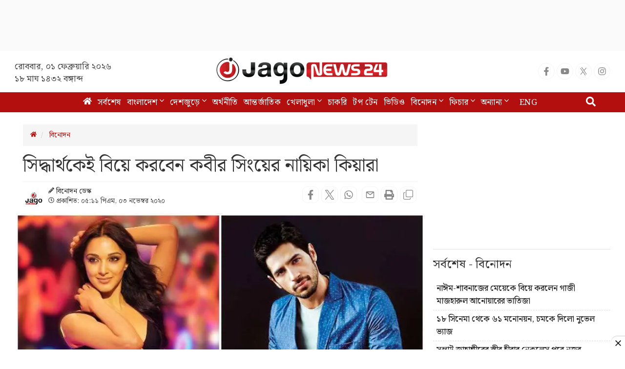

--- FILE ---
content_type: text/html; charset=UTF-8
request_url: https://www.jagonews24.com/entertainment/bollywood/621202
body_size: 21392
content:
<!DOCTYPE html>
<html lang="bn">
<head>
    <meta charset="utf-8">
    <meta http-equiv="X-UA-Compatible" content="IE=edge">
    <meta name="viewport" content="width=device-width, initial-scale=1">
    <title>সিদ্ধার্থকেই বিয়ে করবেন কবীর সিংয়ের নায়িকা কিয়ারা</title>
    <meta name="keywords" content="Online Bangla News,Latest BD News,all bangla newspaper, bangla news, bangla news online, bangla newspaper, bangladesh news, bangladesh newspapers, bangladeshi newspaper, bd news, breaking news, current news, daily news, daily newspaper, jago, jagonews, jagonews24, latest news, online bangla news, online news bangla, online news paper, online paper, today&#039;s news,বিডি নিউজ, টপ টেন, টপ নিউজ, জাগো নিউজ, জোকস, নিউজ, প্রবাস, মতামত, ইসলাম, শিক্ষা, ক্যাম্পাস, চাকরি, চাকরির খবর, প্রযুক্তি, সোশ্যাল মিডিয়া, স্বাস্থ্য, খেলাধুলা, সিনেমা, ভ্রমণ, বুলেটিন, ভিডিও, আবহাওয়া">
    <meta property="fb:app_id" content="1186153274812460" />
    <meta property="fb:pages" content="530522153725208,362643770839794" />
    <meta property="og:locale" content="bn_BD" />
    <meta name="theme-color" content="#9a1515">
    <meta name="author" content="jagonews24.com">
    <meta name='dailymotion-domain-verification' content='dmtrwglqjbglg52ov' />
    <meta name="msvalidate.01" content="068BA22930456F3A513760FC95FDC4FF" />
    <meta name="yandex-verification" content="89f501bf297bd0d9" />
    <meta property="og:updated_time" content="1769901433" />
    
    <link rel="stylesheet" type="text/css" href="https://cdn.jagonews24.com/common/plugins/bootstrap-3.3.7/css/bootstrap.min.css">
    
    	<style>
		.featured-image {
			position: relative;
			overflow: hidden;
		}

		.featured-image .img-hover {
			position: absolute;
			bottom: -100%;
			right: 0;
			transition: all 0.3s;
		}

		.featured-image:hover .img-hover {
			bottom: 0;
		}

		.featured-image .img-hover img {
			width: 140px;
			background: #ffffff66;
			padding: 10px
		}

		.featured-inImage-ad-unit {
			background: #eeeeee85;
			position: absolute;
			left: 0;
			right:0;
			text-align: center;
			bottom: 0;
			width: 100%;
			height: 100px;
			padding-top: 5px;
		}

		.visible-print-view {
			display: none
		}
		.close-icon{
			position: absolute;
			border: 1px solid #ddd;
			height: 28px;
			width: 30px;
			text-align: center;
			line-height: 30pxpx;
			top: -10px;
			right: -1px;
			font-weight: 700;
			border-radius: 100%;
			background: #fff;
			display: block;
			cursor: pointer;
		}
		.details-inner-rm-container {
			margin: 0px 118px 25px 118px;
		}
		h3.rm-cta {
			margin-bottom: 5px;font-size: 22px;
		}
		.content-details .details-inner-readmore {
			border: 1px solid #f3f3f3!important;
			padding: 5px;
			border-top: 5px solid #eee !important;
		}

		.related.related-content {
			height: auto!important;
			padding: 0 7px 0px!important;
		}
		.related.related-content a, .single-block .details h3 a{
			font-size: 22px!important;
			line-height: 29px;
			/* color: #3189ff!important; */
			color: #333!important;
			padding-left:2px;
		}
		.single-block .related.related-content a{
			color: #333!important;
		}
		.single-block .related.related-content a:hover{
			color: #3189ff!important;
		}
		.adv-img {
			background: transparent!important;
			position: relative;
			margin: 0!important;
		}
		.related.related-content a{
			color: #3189ff!important;
		}
		.related.related-content a:hover {
			color: #3189ff;
			/* text-decoration:underline; */
		}
		.details-inner-readmore img{
			display: block;
			max-width: 100%;
			height:auto;
		}

		@media print {
			.main-content {
				width: 100%;
			}
			
			body, html{
				background: #fff !important;
			}
			
			.col-sm-9 {
				width: 100vw;
			}
			
			.content-details {
				width: 100vw;
			}
			
			.content-details,
			.content-details p {
				font-size: 24px !important;
				margin-bottom: 0;
				display: inline-block;
				overflow-wrap: break-word;
				word-wrap: break-word;
				word-break: normal;
				line-break: strict;
				hyphens: none;
				-webkit-hyphens: none;
				-moz-hyphens: none;
			}

			iframe,
			.ilink,
			footer,
			.content-details img,
			hr,
			.ilink a {
				display: none;
			}

			a[href]:after {
				content: none !important;
				text-decoration:none;
			}
			a{
				text-decoration:none!important;
			}

			.ilink,
			blockquote {
				border: none;
			}
			
			.visible-print-view {
				display: inline-block !important;
			}

			.footer .small {
				font-size: 10px;
			}
		}
	</style>
	<style>
		.most-viewd-popular {
		}

		.most-viewd-popular .media-list {
			height: auto;
			max-height: inherit !important;
		}

		.most-viewd-popular .row {
			margin: 0;
		}

		.most-viewd-popular .col-sm-6 {

		}

		.most-viewd-popular .col-sm-6.br-1 {
			border-right: 0.0625rem solid #dcdcdc;

		}

		.most-viewd-popular h4 {
			font-weight: 700;
		}

		.single-block .details .media:first-child {
			padding-top: 0 !important;
			border-top: none !important;
		}

		h4.this-title {
			font-weight: bold;
			padding: 1.5rem 2rem 1.2rem;
			border-bottom: 3px double #9a1515;
			margin: 0;
			background: #fff;
		}

		.most-viewd-popular ul {
		}

		.most-viewd-popular ul li {

		}

		.most-viewd-popular ul li a {

		}

		.most-viewd-popular ul li span {

		}

		.with-icon .media-heading a {
			position: relative;
			padding-left: 20px;
		}

		.with-icon i {
			padding-top: 3px !important;
			position: absolute;
			left: 0;
		}
	</style>
	<style>
		.details-thumb {
			background: #fff;
			margin-bottom: 20px;
		}

		.details-thumb .thumb-first {
		}

		.details-thumb .thumb-first img {
		}

		.details-thumb .thumb-first h4 {
			font-size: 18px;
			margin-top: 5px;
			padding: 5px 15px;
			line-height: 1.25;
		}

		.details-thumb .thumb-first a {
			color: #000;
		}

		.details-thumb .thumb-first:hover a {
			color: #439ec9;
		}

		.details-thumb .sub-thumb {
			background: #fff;
			padding: 0 15px;
		}

		.details-thumb .sub-thumb .small-thumb {
		}

		.details-thumb .sub-thumb .small-thumb img {
		}

		.details-thumb .sub-thumb .small-thumb h4 {
			font-size: 16px;
			margin-top: 10px;
		}

		.details-thumb .sub-thumb .small-thumb a {
			color: #000;
		}

		.details-thumb .sub-thumb .small-thumb:hover a {
			color: #439ec9;
		}

		.FlexRow {
			display: flex;
			flex-wrap: wrap;
			-webkit-flex-wrap: wrap;
		}

		.McatTitle {
			position: relative;
			overflow: hidden;
			padding: 3px 0 5px 15px;
			margin: 0;
			font-size: 1.35em;
		}

		.McatTitle::before {
			position: absolute;
			content: '';
			width: 100%;
			height: 12px;
			background: #000;
			z-index: -1;
			left: 0;
			top: 7px;
		}

		.McatTitle::after {
			position: absolute;
			content: '';
			width: 100%;
			height: 5px;
			background: #000;
			z-index: -1;
			top: 21px;
			left: 0;
		}

		.McatTitle span {
			background: #fff;
			color: #000;
			padding: 0 10px;
			display: inline-block;
		}

		.McatTitle span.eee {
			background: #eee;
		}
	</style>
    
    <style>
        .stat-box{
            background: #f8f8f8;
            border-bottom: 2px solid #0281b0;
            border-top: 2px solid #0281b0;
            color: #000;
        }
        .stat-box a.source {
            color: #000;
            font-size: 14px;
            display: inline-block;
            margin-top: 10px;
        }
        .stat-box h4{
            padding: 0 0 15px;
            text-align: center;
            border-bottom: 3px double;
            margin-bottom: 0;
            font-size: 24px;
            font-weight: bold;
        }
        .table-responsive{
            display:block;
            overflow:auto;
            /* max-height:248px; */
            border: 1px solid #eee;
        }
        .table>thead:first-child>tr:first-child>th {
            position: sticky;
            top: 0;
            background: #e7e7e7;
        }
    </style>

	
	    
    <link rel="stylesheet" type="text/css" href="https://cdn.jagonews24.com/common/css/style.css?01-02-2026-05-17-13">
    
    
    
    <style>
        /* styles for new icons */
        .social-media li a .x:hover {
            color: #fff;
            background: #222;
        }
        .social-media li a .social{
            width: 34px;
            height: 34px;
            padding: 7px;
            border: 1px solid #f5f5f5;
            font-size: 18px;
            border-radius: 100%;
            text-align: center;
            line-height: 34px;
            color: #888;
        }
        .social-media li a .facebook:hover{
            color: #fff;
            background: #1877f2;
        }
        .social-media li a .youtube:hover{
            color: #fff;
            background: red;
        }
        .social-media li a .twitter:hover{
            color: #fff;
            background: #00aced;
        }
        .social-media li a .instagram:hover{
            color: #fff;
            background: #eb416f!important;
        }

        #menu .navbar-nav li.active a .home{
            height: 16px;
        }

        #menu .navbar-nav .dropdown.open .dropdown-toggle .nav-angle {
            transform: rotate(
                180deg);
        }
        #menu .dropdown-toggle .nav-angle {
            -webkit-transition: all .3s ease-in-out;
            -moz-transition: all .3s ease-in-out;
            -o-transition: all .3s ease-in-out;
            transition: all .3s ease-in-out;
        }
        svg.nav-angle {
            height: 18px;
            margin-top: 0px;
            display: inline-block;
        }
        .sb-icon-search {
            color: #fefefe;
            background: #b30f0f;
            z-index: 90;
            font-size: 30px;
            font-family: icomoon;
            speak: none;
            font-style: normal;
            font-variant: normal;
            text-transform: none;
            -webkit-font-smoothing: antialiased;
        }
        .menu-icom{
            height: 15px;
        }
        .submit-icon{
            height: 20px;
        }
        svg.footer-icon {
            height: 10px;
        }
        svg.backtotop {
            height: 24px;
        }
        svg.home-details {
            height: 12px;
        }
        svg.details-pencil {
            height: 12px;
        }
        svg.details-clock {
            height: 12px;
        }

        .social-media li .details{
            width: 34px;
            height: 34px;
            border: 1px solid #f5f5f5;
            border-radius: 10px;
            text-align: center;
            line-height: 34px;
            color: #888;
            padding: 6px;
        }
        .social-media li .detals-facebook:hover {
            color: #fff;
            background: #1877f2;
        }
        .social-media li .detals-twitter:hover {
            color: #fff;
            background: #00aced;
        }
        .social-media li .detals-whatsapp:hover {
            background: #25d366;
            color: #fff;
        }
        .social-media li .detals-print:hover {
            color: #fff;
            background: #969696;
        }
        .social-media li .details:hover {
            background: #888 !important;
            color: #fff;
        }

        svg.details-tags-icon {
            height: 12px;
        }
        /*tag page */
        svg.tagpage-tags-icon {
            height: 30px;
            color: #b30f0f;
        }
        svg.timeline-calender {
            height: 22px;
        }
        svg.quote-left{
            height: 13px;
            color: #cecece;
        }
        svg.quote-right {
            height: 13px;
            color: #cecece;
        }
        svg.video-long-arrow {
            height: 12px;
        }
        svg.all-angle-right {
            height: 17px;
        }

        svg.readmore-angle-right {
            height: 15px;
        }
        .only-dhormo{
            position: relative;
            transition: all .3s ease-in-out;
        }
        .only-dhormo::after {
            transform: rotate(45deg);
            position: absolute;
            content: "";
            right: 30px;
            height: 10px;
            width: 10px;
            transition: all .3s ease-in-out;
            border-right: 2px solid #b30f0f;
            border-bottom: 2px solid #b30f0f;
        }
        .only-dhormo:hover.only-dhormo::after{
            transform: rotate(-135deg);
            transition: all .3s ease-in-out;
        }
        .only-dhormo{
            display: block;
        }
        .only-dhormo:hover .only-dhormo-list{
            display: block;
            transition: all .3s ease-in-out;
        } 
        .only-dhormo-list {
            background: #fff;
            position: absolute;
            display: none;
            width: 250px;
            transition: all .3s ease-in-out;
        }
        .only-dhormo-list li a {
            padding: 3px;
            display: block;
        }
        .audio-sunun {
            position: absolute;
            left: 10px;
            padding: 15px;
            text-align: center;
            background: #b30f0f;
            height: 120px;
        }
        .audio-sunun p {
            text-align: center;
            font-size: 29px;
            color: #fff;
            margin-top: 22px;
        }
    </style>

    <link rel="dns-prefetch" href="//www.google.com/"><link rel="dns-prefetch" href="//www.googletagservices.com/"><link rel="dns-prefetch" href="//securepubads.g.doubleclick.net/"><link rel="dns-prefetch" href="//tpc.googlesyndication.com/"><link rel="dns-prefetch" href="//pagead2.googlesyndication.com"><link rel="dns-prefetch" href="//googleads.g.doubleclick.net/"><link rel="dns-prefetch" href="//www.googletagmanager.com/"><link rel="dns-prefetch" href="//www.google-analytics.com/"><link rel="dns-prefetch" href="//s7.addthis.com"><link rel="dns-prefetch" href="//m.addthis.com"><link rel="dns-prefetch" href="//maxcdn.bootstrapcdn.com"><link rel="dns-prefetch" href="//connect.facebook.net"><link rel="dns-prefetch" href="//cdn.ampproject.org"><link rel="dns-prefetch" href="//adservice.google.com.bd"><link rel="dns-prefetch" href="//adservice.google.com"><link rel="dns-prefetch" href="//www.jagonews24.com"><link rel="dns-prefetch" href="//certify.alexametrics.com"><link rel="dns-prefetch" href="//cdn.jagonews24.com"><link rel="dns-prefetch" href="//i.ytimg.com">

    
    <link rel="preconnect" href="//cdn.jagonews24.com">
    <link rel="preconnect" href="//i.ytimg.com">
    <link rel="preconnect" href="//rtbpassback.andbeyond.media">
    <link rel="preconnect" href="//tpc.googlesyndication.com">
    <link rel="preconnect" href="//pagead2.googlesyndication.com">
    <link rel="preconnect" href="//www.googletagservices.com">
    <link rel="preconnect" href="//securepubads.g.doubleclick.net">
    <link rel="preconnect" href="//cdn.ampproject.org">
    <link rel="preconnect" href="//www.googletagmanager.com">

    <link rel="shortcut icon" type="image/x-icon" href="https://cdn.jagonews24.com/media/common/jagonews24.ico" />
    <link rel="apple-touch-icon" href="https://cdn.jagonews24.com/media/common/icon/apps-Icon-256x256.png">

    	<meta property="og:type" content="article"/>
	<meta property="og:url"
	      content="https://www.jagonews24.com/entertainment/bollywood/621202"/>
	<meta property="og:title" content="সিদ্ধার্থকেই বিয়ে করবেন কবীর সিংয়ের নায়িকা কিয়ারা"/>

	
	<meta property="og:image" content="https://cdn.jagonews24.com/media/imgAllNew/BG/2019November/kiara-20201103171152.jpg"/>
	<meta property="og:image:secure_url" content="https://cdn.jagonews24.com/media/imgAllNew/BG/2019November/kiara-20201103171152.jpg" />
	<meta property="og:image:type" content="image/jpeg" />
	<meta property="og:image:width" content="750" />
	<meta property="og:image:height" content="390" />
	<meta property="og:image:alt" content="সিদ্ধার্থকেই বিয়ে করবেন কবীর সিংয়ের নায়িকা কিয়ারা" />

	<meta property="og:site_name" content="jagonews24.com"/>
	<meta property="og:description" content="বলিউডের নতুন সেনসেশন কিয়ারা আদভানি। কবীর সিংসহ বেশ কিছু সিনেমা দিয়ে নিজেকে আলোচনায় এনেছেন তিনি। তার সাবলীল অভিনয় জয় করে..."/>
	<meta property="article:author" content="https://www.jagonews24.com"/>
	<meta name="twitter:card" content="summary_large_image">
	<meta name="twitter:site" content="@jagonews24">
	<meta name="twitter:title" content="সিদ্ধার্থকেই বিয়ে করবেন কবীর সিংয়ের নায়িকা কিয়ারা">
	<meta name="twitter:description" content="বলিউডের নতুন সেনসেশন কিয়ারা আদভানি। কবীর সিংসহ বেশ কিছু সিনেমা দিয়ে নিজেকে আলোচনায় এনেছেন তিনি। তার সাবলীল অভিনয় জয় করে...">

	<meta name="twitter:image" content="https://cdn.jagonews24.com/media/imgAllNew/BG/2019November/kiara-20201103171152.jpg">
	<meta name="description" content="বলিউডের নতুন সেনসেশন কিয়ারা আদভানি। কবীর সিংসহ বেশ কিছু সিনেমা দিয়ে নিজেকে আলোচনায় এনেছেন তিনি। তার সাবলীল অভিনয় জয় করে..."/>
		<meta name="robots" content="follow, index, max-snippet:-1, max-video-preview:-1, max-image-preview:large"/>
	<meta name="robots" content="index,follow"/>
    <meta name="googlebot-news" content="index, follow">
		<link rel="canonical" href="https://www.jagonews24.com/entertainment/bollywood/621202">
	<link rel="amphtml" href="https://www.jagonews24.com/amp/621202"/>
	<link rel="alternate" href="https://www.jagonews24.com/m/entertainment/bollywood/621202">
	
	<script type="application/json">
		{
			"@context": "https://schema.org",
			"@type": "NewsArticle",
			"url" : "https://www.jagonews24.com/entertainment/bollywood/621202",
			"articleBody" : "বলিউডের নতুন সেনসেশন কিয়ারা আদভানি। কবীর সিংসহ বেশ কিছু সিনেমা দিয়ে নিজেকে আলোচনায় এনেছেন তিনি। তার সাবলীল অভিনয় জয় করে নিয়েছে দর্শকের মন। মুক্তির অপেক্ষায় আছে অক্ষয় কুমারের বিপরীতে &amp;lsquo;লক্ষী&amp;rsquo; সিনেমা। তবে এসব ছাপিয়ে কিয়ারা আলোচনায় বিয়ে নিয়ে।
অভিনেতা সিদ্ধার্থ মালহোত্রার সঙ্গে প্রেম করছেন, লুকিয়ে ডেট করছেন কিয়ারা এ গুঞ্জন বেশ পুরনো। সম্প্রতি সেই গুঞ্জনে নতুন করে ঘি পড়েছে বিয়ের খবরে।
আরমান জৈনের বিয়ের আসর থেকে এই বিয়ের খবর ছড়িয়েছে। কারিনা কাপুরের পিসতুতো ভাইয়ের বিয়েতে কিয়ারা এবং সিদ্ধার্থকে একসঙ্গে একান্ত মুহূর্ত কাটাতে দেখা যায়। সেই থেকে গুঞ্জনের মাত্রা বেড়ে গেছে। ধারণা করা হচ্ছে সিদ্ধার্থের গলাতেই বিয়ের মালা দেবেন কিয়ারা আদভানি। যদিও নিজেরা এ বিষয়ে মুখ খোলেননি।
সম্প্রতি অক্ষয় কুমারের সঙ্গে &amp;lsquo;লক্ষ্মী&amp;rsquo; ছবির প্রমোশনে একটি অনুষ্ঠানে হাজির হন কিয়ারা। সেখানে তিনি বলেন, বিয়ের পরই একমাত্র ব্যক্তিগত জীবন নিয়ে মুখ খুলবেন, তার আগে নয়। যা শুনে অক্ষয় কুমার বলেন, &amp;lsquo;সিদ্ধান্তওয়ালি লড়কি&amp;rsquo;। কিয়ারা সম্পর্কে অক্ষয়ের তকমা শুনে হেসে ফেলেন প্রত্যেকে। সবার ধারণা এই বক্তব্যে সিদ্ধার্থের দিকেই ইঙ্গিত দিয়েছেন অক্ষয়।
প্রসঙ্গত, &amp;lsquo;স্টুডেন্ট অফ দ্যা ইয়ার&amp;rsquo; সিনেমা দিয়ে বলিউডে পা রাখার পর আলিয়া ভাটের সঙ্গে সম্পর্কে জড়ান সিদ্ধার্থ মালহোত্রা। যদিও সবে এখন অতীত। আলিয়ার সঙ্গে বিচ্ছেদের পর এবার কিয়ারার সঙ্গে সিদ্ধার্থের সম্পর্ক চলছে।
এলএ/এমকেএইচ",
			"articleSection" : "বিনোদন",
			"keywords" : "বলিউড",
			"mainEntityOfPage":{
				"@type":"WebPage",
				"name" : "সিদ্ধার্থকেই বিয়ে করবেন কবীর সিংয়ের নায়িকা কিয়ারা",
				"@id":"https://www.jagonews24.com/entertainment/bollywood/621202"
			},
			"headline": "সিদ্ধার্থকেই বিয়ে করবেন কবীর সিংয়ের নায়িকা কিয়ারা",
			"image": {
				"@type": "ImageObject",
				"url": "https://cdn.jagonews24.com/media/imgAllNew/BG/2019November/kiara-20201103171152.jpg",
				"height": 390,
				"width": 750
			},
			"datePublished": "05:11 PM, 03 November 2020, Tuesday",
			"dateModified": "06:00 AM, 01 January 1970, Thursday",
			"author": {
				"@type": "Person",
				"name": "বিনোদন ডেস্ক"
			},
			"publisher": {
				"@type": "Organization",
				"name": "jagonews24.com",
				"logo": {
					"@type": "ImageObject",
					"url": "https://cdn.jagonews24.com/media/common/Jago-News-logo.jpg",
					"width": 350,
					"height": 60
				}
			},
			"description": "বলিউডের নতুন সেনসেশন কিয়ারা আদভানি। কবীর সিংসহ বেশ কিছু সিনেমা দিয়ে নিজেকে আলোচনায় এনেছেন তিনি। তার সাবলীল অভিনয় জয় করে..."
		}
	</script>

	<script type="application/ld+json">
		{
			"@context": "https://schema.org",
			"@type": "Organization",
			"url": "https://www.jagonews24.com",
			"logo": "https://cdn.jagonews24.com/media/common/Jago-News-logo.jpg",
			"contactPoint" : [
				{
					"@type" : "ContactPoint",
					"telephone" : "+88029842689",
					"email" : "info@jagonews24.com",
					"contactType" : "customer service"
				}
			],
			"sameAs" : [
				"https://www.facebook.com/jagonews24",
				"https://twitter.com/jagonews24",
				"https://www.youtube.com/jagonews24",
				"https://play.google.com/store/apps/details?id=com.jagonews24.android",
				"https://www.microsoft.com/en-us/store/apps/jagonews24com/9nblggh6czq6",
				"https://itunes.apple.com/us/app/jagonews24.com/id1047514259?ls=1&mt=8",
				"https://www.jagonews24.com/rss/rss.xml"
			]
		}
	</script>
	<script type="application/ld+json">
		{
			"@context": "https://schema.org",
			"@type": "ImageObject",
			"url": "https://cdn.jagonews24.com/media/imgAllNew/BG/2019November/kiara-20201103171152.jpg",
			"height": 390,
			"width": 750
		}
	</script>
	<script type="application/ld+json">
		{
			"@context":"http://schema.org",
			"@type":"BreadcrumbList",
			"itemListElement":[
				{
					"@type":"ListItem",
					"position":1,
					"item":{
						"@id":"https://www.jagonews24.com/",
						"name":"Home"
					}
				},
				{
					"@type":"ListItem",
					"position":2,
					"item":{
						"@id":"https://www.jagonews24.com/entertainment",
						"name":"বিনোদন"
					}
				},
				{
					"@type":"ListItem",
					"position":3,
					"item":{
						"name" : "সিদ্ধার্থকেই বিয়ে করবেন কবীর সিংয়ের নায়িকা কিয়ারা",
						"@id":"https://www.jagonews24.com/entertainment/bollywood/621202"
					}
				}
			]
		}
	</script>
    <script src="https://cdn.jagonews24.com/common/js/lazyload.js"></script>
    <!-- Google Tag Manager -->
    <script>(function(w,d,s,l,i){w[l]=w[l]||[];w[l].push({'gtm.start':
            new Date().getTime(),event:'gtm.js'});var f=d.getElementsByTagName(s)[0],
            j=d.createElement(s),dl=l!='dataLayer'?'&l='+l:'';j.async=true;j.src=
            'https://www.googletagmanager.com/gtm.js?id='+i+dl;f.parentNode.insertBefore(j,f);
        })(window,document,'script','dataLayer','GTM-PJ4VJP');
    </script>
    <!-- End Google Tag Manager -->
</head>
<body>
    

    <!-- Google Tag Manager (noscript) -->
    <noscript>
        <iframe src="https://www.googletagmanager.com/ns.html?id=GTM-PJ4VJP" height="0" width="0" style="display:none;visibility:hidden"></iframe>
    </noscript>
    <!-- End Google Tag Manager (noscript) -->

    <!-- Load Facebook SDK for JavaScript -->
    

    
    
    <div class="text-center" style="height:104px;padding:7px 0;background:#fafafa">
	<div id='div-gpt-ad-1574066712746-0'></div>
</div>
<header>
	<div class="visible-print-block text-center">
		<img alt="Logo" src="https://cdn.jagonews24.com/media/common/new-logo.png" style="width: 260px;"/>
	</div>
	<nav class="navbar navbar-default no-margin navbar-static-top top hidden-xs" role="navigation" style="z-index:100" id="top">
		<div class="container">
			<div class="row">
				<div class="col-sm-4 text-center hidden-print">
					
					<small class="date">
												রোববার, ০১ ফেব্রুয়ারি ২০২৬  <span class="block-dis">১৮ মাঘ ১৪৩২ বঙ্গাব্দ</span>
					</small>
				</div>
				<div class="col-sm-4">
					
					<a class="navbar-brand" href="https://www.jagonews24.com"><img alt="Logo" src="https://cdn.jagonews24.com/media/common/new-logo.png" width="350" height="97"/></a>
				</div>
				
				<div class="col-sm-4 text-right marginTop20 hidden-print">
					
					
					
                    <!-- /21655469720/JagoNews_Desktop_Common_Header_Top_Right -->
                    
						<ul class="social-media">
							<li>
								<a href="https://www.facebook.com/jagonews24" target="_blank" title="Facebook" rel="nofollow">
									<svg class="social facebook" aria-hidden="true" focusable="false" data-prefix="fab" data-icon="facebook-f" role="img" xmlns="http://www.w3.org/2000/svg" viewBox="0 0 320 512"><path fill="currentColor" d="M279.14 288l14.22-92.66h-88.91v-60.13c0-25.35 12.42-50.06 52.24-50.06h40.42V6.26S260.43 0 225.36 0c-73.22 0-121.08 44.38-121.08 124.72v70.62H22.89V288h81.39v224h100.17V288z"></path></svg>
								</a>
							</li>
							<li>
								<a href="https://www.youtube.com/channel/UCWJkfdG6J2HUxOHrORuHZ2g?sub_confirmation=1" target="_blank" title="Youtube" rel="nofollow">
									<svg class="social youtube" aria-hidden="true" focusable="false" data-prefix="fab" data-icon="youtube" role="img" xmlns="http://www.w3.org/2000/svg" viewBox="0 0 576 512"><path fill="currentColor" d="M549.655 124.083c-6.281-23.65-24.787-42.276-48.284-48.597C458.781 64 288 64 288 64S117.22 64 74.629 75.486c-23.497 6.322-42.003 24.947-48.284 48.597-11.412 42.867-11.412 132.305-11.412 132.305s0 89.438 11.412 132.305c6.281 23.65 24.787 41.5 48.284 47.821C117.22 448 288 448 288 448s170.78 0 213.371-11.486c23.497-6.321 42.003-24.171 48.284-47.821 11.412-42.867 11.412-132.305 11.412-132.305s0-89.438-11.412-132.305zm-317.51 213.508V175.185l142.739 81.205-142.739 81.201z"></path></svg>
								</a>
							</li>
							<li>
								<a href="https://x.com/jagonews24" target="_blank" title="X (Twitter)" rel="nofollow">
									<svg xmlns="http://www.w3.org/2000/svg" class="social x" viewBox="0 0 1200 1227" width="20" height="20" role="img" aria-label="X (Twitter)"><title>X (Twitter)</title><path fill="currentColor" d="M714.163 519.284L1160.89 0H1055.03L667.137 450.887L360.59 0H0L468.096 681.821L0 1226.37H105.864L515.566 749.515L839.41 1226.37H1200L714.137 519.284H714.163ZM570.827 687.828L521.211 616.889L144.461 79.6947H309.867L602.305 496.855L651.921 567.794L1055.11 1146.67H889.706L570.827 687.828Z"></path></svg>
								</a>
							</li>
							
							
							<li>
								<a href="https://www.instagram.com/jagonews_24/" target="_blank" title="Instagram" rel="nofollow">
									<svg class="social instagram" aria-hidden="true" focusable="false" data-prefix="fab" data-icon="instagram" role="img" xmlns="http://www.w3.org/2000/svg" viewBox="0 0 448 512"><path fill="currentColor" d="M224.1 141c-63.6 0-114.9 51.3-114.9 114.9s51.3 114.9 114.9 114.9S339 319.5 339 255.9 287.7 141 224.1 141zm0 189.6c-41.1 0-74.7-33.5-74.7-74.7s33.5-74.7 74.7-74.7 74.7 33.5 74.7 74.7-33.6 74.7-74.7 74.7zm146.4-194.3c0 14.9-12 26.8-26.8 26.8-14.9 0-26.8-12-26.8-26.8s12-26.8 26.8-26.8 26.8 12 26.8 26.8zm76.1 27.2c-1.7-35.9-9.9-67.7-36.2-93.9-26.2-26.2-58-34.4-93.9-36.2-37-2.1-147.9-2.1-184.9 0-35.8 1.7-67.6 9.9-93.9 36.1s-34.4 58-36.2 93.9c-2.1 37-2.1 147.9 0 184.9 1.7 35.9 9.9 67.7 36.2 93.9s58 34.4 93.9 36.2c37 2.1 147.9 2.1 184.9 0 35.9-1.7 67.7-9.9 93.9-36.2 26.2-26.2 34.4-58 36.2-93.9 2.1-37 2.1-147.8 0-184.8zM398.8 388c-7.8 19.6-22.9 34.7-42.6 42.6-29.5 11.7-99.5 9-132.1 9s-102.7 2.6-132.1-9c-19.6-7.8-34.7-22.9-42.6-42.6-11.7-29.5-9-99.5-9-132.1s-2.6-102.7 9-132.1c7.8-19.6 22.9-34.7 42.6-42.6 29.5-11.7 99.5-9 132.1-9s102.7-2.6 132.1 9c19.6 7.8 34.7 22.9 42.6 42.6 11.7 29.5 9 99.5 9 132.1s2.7 102.7-9 132.1z"></path></svg>
								</a>
							</li>
							
							
							
							
							
							
						</ul>
				</div>
			</div>
		</div>
	</nav>
	<nav class="navbar navbar-default navbar-static-top no-margin hidden-print" role="navigation" style="z-index:10;"  data-spy="affix" data-offset-top="191" id="menu">
		<div class="container">
			<!-- Brand and toggle get grouped for better mobile display -->
			<div class="navbar-header">
				<button type="button" class="navbar-toggle collapsed" data-toggle="collapse" data-target="#bs-megadropdown-tabs">
					<span class="sr-only">Toggle navigation</span>
					<span class="icon-bar"></span>
					<span class="icon-bar"></span>
					<span class="icon-bar"></span>
				</button>
				
			</div>
			<!-- Collect the nav links, forms, and other content for toggling -->
			<div class="collapse navbar-collapse" id="bs-megadropdown-tabs">
				<div class="container" style="position:relative;">
					<div id="sb-search" class="sb-search">
						
						<form class="srch_submit" action="https://www.jagonews24.com/search" method="get" id="cse-search-box" target="_blank">
							<input type="hidden" name="cx" value="009737550856177646857:g5gonwr4hw8">
							<input type="hidden" name="cof" value="FORID:10" />
							<input type="hidden" name="ie" value="utf-8">
							<div>
								<input class="sb-search-input srch_submit" onkeyup="buttonUp();" onblur="monkey();" type="text" placeholder="অনুসন্ধান" name="q" id="q" required>
								<button type="submit" id="sa" name="sa" value="">
									<svg class="submit-icon" aria-hidden="true" focusable="false" data-prefix="fas" data-icon="search" role="img" xmlns="http://www.w3.org/2000/svg" viewBox="0 0 512 512"><path fill="currentColor" d="M505 442.7L405.3 343c-4.5-4.5-10.6-7-17-7H372c27.6-35.3 44-79.7 44-128C416 93.1 322.9 0 208 0S0 93.1 0 208s93.1 208 208 208c48.3 0 92.7-16.4 128-44v16.3c0 6.4 2.5 12.5 7 17l99.7 99.7c9.4 9.4 24.6 9.4 33.9 0l28.3-28.3c9.4-9.4 9.4-24.6.1-34zM208 336c-70.7 0-128-57.2-128-128 0-70.7 57.2-128 128-128 70.7 0 128 57.2 128 128 0 70.7-57.2 128-128 128z"></path></svg>
								</button>
								<span class="sb-icon-search">
									<svg aria-hidden="true" focusable="false" data-prefix="fas" data-icon="search" role="img" xmlns="http://www.w3.org/2000/svg" viewBox="0 0 512 512"><path fill="currentColor" d="M505 442.7L405.3 343c-4.5-4.5-10.6-7-17-7H372c27.6-35.3 44-79.7 44-128C416 93.1 322.9 0 208 0S0 93.1 0 208s93.1 208 208 208c48.3 0 92.7-16.4 128-44v16.3c0 6.4 2.5 12.5 7 17l99.7 99.7c9.4 9.4 24.6 9.4 33.9 0l28.3-28.3c9.4-9.4 9.4-24.6.1-34zM208 336c-70.7 0-128-57.2-128-128 0-70.7 57.2-128 128-128 70.7 0 128 57.2 128 128 0 70.7-57.2 128-128 128z"></path></svg>
								</span>
								
							</div>
						</form>
					</div>
				</div>
				<ul class="nav navbar-nav">
					<li class="active">
						<a aria-label="Homepage" href="https://www.jagonews24.com">
							<svg class="home" aria-hidden="true" focusable="false" data-prefix="fas" data-icon="home" role="img" xmlns="http://www.w3.org/2000/svg" viewBox="0 0 576 512"><path fill="currentColor" d="M280.37 148.26L96 300.11V464a16 16 0 0 0 16 16l112.06-.29a16 16 0 0 0 15.92-16V368a16 16 0 0 1 16-16h64a16 16 0 0 1 16 16v95.64a16 16 0 0 0 16 16.05L464 480a16 16 0 0 0 16-16V300L295.67 148.26a12.19 12.19 0 0 0-15.3 0zM571.6 251.47L488 182.56V44.05a12 12 0 0 0-12-12h-56a12 12 0 0 0-12 12v72.61L318.47 43a48 48 0 0 0-61 0L4.34 251.47a12 12 0 0 0-1.6 16.9l25.5 31A12 12 0 0 0 45.15 301l235.22-193.74a12.19 12.19 0 0 1 15.3 0L530.9 301a12 12 0 0 0 16.9-1.6l25.5-31a12 12 0 0 0-1.7-16.93z"></path></svg>
						</a>
					</li>
					<li><a href="https://www.jagonews24.com/latest-news">সর্বশেষ</a></li>
					
					
					<li class="dropdown">
						<a href="#" class="dropdown-toggle" data-toggle="dropdown">
							বাংলাদেশ 
							<svg class="nav-angle" aria-hidden="true" focusable="false" data-prefix="fal" data-icon="angle-down" role="img" xmlns="http://www.w3.org/2000/svg" viewBox="0 0 256 512" ><path fill="currentColor" d="M119.5 326.9L3.5 209.1c-4.7-4.7-4.7-12.3 0-17l7.1-7.1c4.7-4.7 12.3-4.7 17 0L128 287.3l100.4-102.2c4.7-4.7 12.3-4.7 17 0l7.1 7.1c4.7 4.7 4.7 12.3 0 17L136.5 327c-4.7 4.6-12.3 4.6-17-.1z" class=""></path></svg>
						</a>
						<ul class="dropdown-menu">
							
							<li><a href="https://www.jagonews24.com/national">জাতীয়</a></li>
							
							<li><a href="https://www.jagonews24.com/politics">রাজনীতি</a></li>
							<li><a href="https://www.jagonews24.com/topic/বিশেষ-প্রতিবেদন">বিশেষ প্রতিবেদন</a></li>
						</ul>
					</li>
					
					
					
					
					<li class="dropdown">
						
						<a href="https://www.jagonews24.com/country" class="dropdown-toggle disabled" data-toggle="dropdown">
							দেশজুড়ে 
							<svg class="nav-angle" aria-hidden="true" focusable="false" data-prefix="fal" data-icon="angle-down" role="img" xmlns="http://www.w3.org/2000/svg" viewBox="0 0 256 512" ><path fill="currentColor" d="M119.5 326.9L3.5 209.1c-4.7-4.7-4.7-12.3 0-17l7.1-7.1c4.7-4.7 12.3-4.7 17 0L128 287.3l100.4-102.2c4.7-4.7 12.3-4.7 17 0l7.1 7.1c4.7 4.7 4.7 12.3 0 17L136.5 327c-4.7 4.6-12.3 4.6-17-.1z" class=""></path></svg>
						</a>
						<ul class="dropdown-menu">

							<li><a href="https://www.jagonews24.com/district-map">জেলার খবর</a></li>
						</ul>
					</li>
					<li><a href="https://www.jagonews24.com/economy">অর্থনীতি</a></li>
					
					<li><a href="https://www.jagonews24.com/international">আন্তর্জাতিক </a></li>
					<li class="dropdown">
						
						<a href="https://www.jagonews24.com/sports" class="dropdown-toggle disabled" data-toggle="dropdown">
							খেলাধুলা 
							<svg class="nav-angle" aria-hidden="true" focusable="false" data-prefix="fal" data-icon="angle-down" role="img" xmlns="http://www.w3.org/2000/svg" viewBox="0 0 256 512" ><path fill="currentColor" d="M119.5 326.9L3.5 209.1c-4.7-4.7-4.7-12.3 0-17l7.1-7.1c4.7-4.7 12.3-4.7 17 0L128 287.3l100.4-102.2c4.7-4.7 12.3-4.7 17 0l7.1 7.1c4.7 4.7 4.7 12.3 0 17L136.5 327c-4.7 4.6-12.3 4.6-17-.1z" class=""></path></svg>
						</a>
						<ul class="dropdown-menu">
							<li><a href="https://www.jagonews24.com/sports/cricket">ক্রিকেট</a></li>
							<li><a href="https://www.jagonews24.com/sports/football">ফুটবল</a></li>
						</ul>
					</li>
					
					<li><a href="https://www.jagonews24.com/jago-jobs">চাকরি</a></li>
					

					
					<li><a href="https://www.jagonews24.com/top-ten">টপ টেন</a></li>
					<li><a href="https://www.jagonews24.com/video">ভিডিও</a></li>
					
					<li class="dropdown">

						<a href="https://www.jagonews24.com/entertainment" class="dropdown-toggle disabled" data-toggle="dropdown">
							বিনোদন 
							<svg class="nav-angle" aria-hidden="true" focusable="false" data-prefix="fal" data-icon="angle-down" role="img" xmlns="http://www.w3.org/2000/svg" viewBox="0 0 256 512" ><path fill="currentColor" d="M119.5 326.9L3.5 209.1c-4.7-4.7-4.7-12.3 0-17l7.1-7.1c4.7-4.7 12.3-4.7 17 0L128 287.3l100.4-102.2c4.7-4.7 12.3-4.7 17 0l7.1 7.1c4.7 4.7 4.7 12.3 0 17L136.5 327c-4.7 4.6-12.3 4.6-17-.1z" class=""></path></svg>
						</a>
						<ul class="dropdown-menu">
							<li><a href="https://www.jagonews24.com/entertainment/hollywood">হলিউড</a></li>
							<li><a href="https://www.jagonews24.com/entertainment/bollywood">বলিউড</a></li>
						</ul>
					</li>
					<li class="dropdown">
						<a href="https://www.jagonews24.com/feature" class="dropdown-toggle disabled" data-toggle="dropdown">
							ফিচার 
							<svg class="nav-angle" aria-hidden="true" focusable="false" data-prefix="fal" data-icon="angle-down" role="img" xmlns="http://www.w3.org/2000/svg" viewBox="0 0 256 512" ><path fill="currentColor" d="M119.5 326.9L3.5 209.1c-4.7-4.7-4.7-12.3 0-17l7.1-7.1c4.7-4.7 12.3-4.7 17 0L128 287.3l100.4-102.2c4.7-4.7 12.3-4.7 17 0l7.1 7.1c4.7 4.7 4.7 12.3 0 17L136.5 327c-4.7 4.6-12.3 4.6-17-.1z" class=""></path></svg>
						</a>
						<ul class="dropdown-menu">
							<li><a href="https://www.jagonews24.com/photo" target="_blank">ফটো গ্যালারি</a></li>
							<li><a href="https://www.jagonews24.com/lifestyle">লাইফস্টাইল</a></li>
							<li><a href="https://www.jagonews24.com/technology">তথ্যপ্রযুক্তি</a></li>
							<li><a href="https://www.jagonews24.com/travel">ভ্রমণ</a></li>
							<li><a href="https://www.jagonews24.com/agriculture-and-nature">কৃষি ও প্রকৃতি</a></li>
							<li><a href="https://www.jagonews24.com/bangla-jokes">জোকস</a></li>
							<li><a href="https://www.jagonews24.com/ekushey-book-fair">একুশে বইমেলা</a></li>
						</ul>
					</li>

					
					
					
					
					
					<li class="dropdown mega-dropdown" id="menu-dropdown">
						<a href="#" class="dropdown-toggle" data-toggle="dropdown">
							অন্যান্য 
							<svg class="nav-angle" aria-hidden="true" focusable="false" data-prefix="fal" data-icon="angle-down" role="img" xmlns="http://www.w3.org/2000/svg" viewBox="0 0 256 512" ><path fill="currentColor" d="M119.5 326.9L3.5 209.1c-4.7-4.7-4.7-12.3 0-17l7.1-7.1c4.7-4.7 12.3-4.7 17 0L128 287.3l100.4-102.2c4.7-4.7 12.3-4.7 17 0l7.1 7.1c4.7 4.7 4.7 12.3 0 17L136.5 327c-4.7 4.6-12.3 4.6-17-.1z" class=""></path></svg>
						</a>
						<div class="dropdown-menu mega-dropdown-menu" style="max-height:300px;overflow: auto;">
							<div class="container">
								<div class="row">
									<div class="col-sm-3">
										<ul>
											<li><a href="https://www.jagonews24.com/education">শিক্ষা</a></li>
											<li><a href="https://www.jagonews24.com/campus">ক্যাম্পাস</a></li>
											<li><a href="https://www.jagonews24.com/health">স্বাস্থ্য</a></li>
											<li><a href="https://www.jagonews24.com/law-courts">আইন-আদালত</a></li>
										</ul>
									</div>
									<div class="col-sm-3">
										<ul>
											<li class="only-dhormo">
												<a href="https://www.jagonews24.com/religion">ধর্ম</a>
												<ul class="only-dhormo-list">
													<li><a href="https://www.jagonews24.com/religion/islam">ইসলাম </a></li>
													<li><a href="https://www.jagonews24.com/religion/other">অন্যান্য ধর্ম</a></li>
												</ul>
											</li>
											<li><a href="https://www.jagonews24.com/probash">প্রবাস</a></li>
											<li><a href="https://www.jagonews24.com/mass-media">গণমাধ্যম</a></li>
											<li><a href="https://www.jagonews24.com/women-and-children">নারী ও শিশু</a></li>
										</ul>
									</div>
									<div class="col-sm-3">
										<ul>
											<li><a href="https://www.jagonews24.com/trade-fair">বাণিজ্য মেলা</a></li>
											
											<li><a href="https://www.jagonews24.com/literature">সাহিত্য</a></li>
											<li><a href="https://www.jagonews24.com/jago-jobs">জাগো জবস</a></li>
											
											
											
											<li><a href="https://www.jagonews24.com/opinion">মতামত</a></li>
											
										</ul>
									</div>
									<div class="col-sm-3">
										<ul class="media">
                                            
											<li><a href="https://www.jagonews24.com/social-media"> সোশ্যাল মিডিয়া</a></li>
											<li><a href="https://www.jagonews24.com/podcasts">পডকাস্ট</a></li>
											
											
											<li>
												<a href="https://www.jagonews24.com/archive">
													
													আর্কাইভ
												</a>
											</li>
											<li>
												<a href="https://www.jagonews24.com/miscellaneous">
													
													বিবিধ
												</a>
											</li>
											<li>
												<a target="_blank" href="https://www.jagonews24.com/bangla-converter">
													
													ইউনিকোড কনভার্টার
												</a>
											</li>
										</ul>
									</div>
								</div>
							</div>
						</div>
					</li>
					
					<li><a href="https://www.jagonews24.com/en" target="_blank"><span class="en-edition"> ENG </span></a></li>
				</ul>
			</div>
		</div>
	</nav>

	
</header>

<section class="box-white hidden-print">
	<div class="container">
		<div class="row">
			<div class="col-sm-12 text-center paddingTopBottom10 advertisement">
				
                <!-- /21655469720/JagoNews_Desktop_Common_Header -->
				
				
			</div>
		</div>
	</div>
</section>
    	
	<main id="main-content">
		<section>
			<!-- /21655469720/JagoNews_Interstitial_Desktop_Details -->
			<div id='div-gpt-ad-1652952208495-0'></div>
			
			<div class="container">
				<div class="row">
					<div class="col-sm-8 main-content marginBottom20">
						
						<div id="div-gpt-ad-1605611633119-0"></div>
						
						<div class="row marginBottom20">
							
							<div class="col-sm-12">
								<article class="box-white">
									<div class="padding15 box-white">
										<ol class="breadcrumb hidden-print">
											<li>
												<a href="https://www.jagonews24.com" aria-label="Breadcrumb Homepage Link">
													<svg class="home-details" aria-hidden="true" focusable="false" data-prefix="fas" data-icon="home" role="img" xmlns="http://www.w3.org/2000/svg" viewBox="0 0 576 512"><path fill="currentColor" d="M280.37 148.26L96 300.11V464a16 16 0 0 0 16 16l112.06-.29a16 16 0 0 0 15.92-16V368a16 16 0 0 1 16-16h64a16 16 0 0 1 16 16v95.64a16 16 0 0 0 16 16.05L464 480a16 16 0 0 0 16-16V300L295.67 148.26a12.19 12.19 0 0 0-15.3 0zM571.6 251.47L488 182.56V44.05a12 12 0 0 0-12-12h-56a12 12 0 0 0-12 12v72.61L318.47 43a48 48 0 0 0-61 0L4.34 251.47a12 12 0 0 0-1.6 16.9l25.5 31A12 12 0 0 0 45.15 301l235.22-193.74a12.19 12.19 0 0 1 15.3 0L530.9 301a12 12 0 0 0 16.9-1.6l25.5-31a12 12 0 0 0-1.7-16.93z"></path></svg>
												</a>
											</li>
											<li>
												<a href="https://www.jagonews24.com/entertainment">বিনোদন</a>
											</li>
										</ol>

																				<h1 class="no-margin">
											সিদ্ধার্থকেই বিয়ে করবেন কবীর সিংয়ের নায়িকা কিয়ারা
										</h1>
										<div class="dividerDetails"></div>
										<blockquote class="no-margin no-padding">
											<div class="row">
												<div class="col-sm-8">
													<div class="media">
																																													<div class="media-left hidden-print">
																	<img alt="বিনোদন ডেস্ক"
																	     src="https://cdn.jagonews24.com/media/setup/author/jagonewsauthor-profile-20260105143114.png"
																	     class="media-object"
																	     style="margin-top:5px;width:40px;height:40px;border-radius:100%;display:inline-block;">
																</div>
																																											<div class="media-body">
															<span class="small text-muted time-with-author">
																																																		<svg class="details-pencil" aria-hidden="true" focusable="false" data-prefix="fas" data-icon="pencil-alt" role="img" xmlns="http://www.w3.org/2000/svg" viewBox="0 0 512 512"><path fill="currentColor" d="M497.9 142.1l-46.1 46.1c-4.7 4.7-12.3 4.7-17 0l-111-111c-4.7-4.7-4.7-12.3 0-17l46.1-46.1c18.7-18.7 49.1-18.7 67.9 0l60.1 60.1c18.8 18.7 18.8 49.1 0 67.9zM284.2 99.8L21.6 362.4.4 483.9c-2.9 16.4 11.4 30.6 27.8 27.8l121.5-21.3 262.6-262.6c4.7-4.7 4.7-12.3 0-17l-111-111c-4.8-4.7-12.4-4.7-17.1 0zM124.1 339.9c-5.5-5.5-5.5-14.3 0-19.8l154-154c5.5-5.5 14.3-5.5 19.8 0s5.5 14.3 0 19.8l-154 154c-5.5 5.5-14.3 5.5-19.8 0zM88 424h48v36.3l-64.5 11.3-31.1-31.1L51.7 376H88v48z"></path></svg>
																																					<a class="hidden-print" href="https://www.jagonews24.com/author/entertainment-desk" style="display:inline-block;" rel="nofollow">বিনোদন ডেস্ক</a>
																			<a class="visible-print-view"
																				rel="nofollow">বিনোদন ডেস্ক</a>
																																																																																																																																					<br>
																																						<svg class="details-clock" aria-hidden="true" focusable="false" data-prefix="far" data-icon="clock" role="img" xmlns="http://www.w3.org/2000/svg" viewBox="0 0 512 512"><path fill="currentColor" d="M256 8C119 8 8 119 8 256s111 248 248 248 248-111 248-248S393 8 256 8zm0 448c-110.5 0-200-89.5-200-200S145.5 56 256 56s200 89.5 200 200-89.5 200-200 200zm61.8-104.4l-84.9-61.7c-3.1-2.3-4.9-5.9-4.9-9.7V116c0-6.6 5.4-12 12-12h32c6.6 0 12 5.4 12 12v141.7l66.8 48.6c5.4 3.9 6.5 11.4 2.6 16.8L334.6 349c-3.9 5.3-11.4 6.5-16.8 2.6z"></path></svg>
																				প্রকাশিত: ০৫:১১ পিএম, ০৩ নভেম্বর ২০২০
																																						
															</span>
														</div>
													</div>
												</div>
												<div class="col-sm-4 text-right">
													<div class="hidden-print">
														<div class="sharethis-inline-share-buttons" style="text-align: right"></div>
																												<div class="custom-social-share">
															<div class="custom_share_count pull-left"></div>
															<ul class="social-media custom-social-share">
																<li>
																	<button type="button" aria-label="Share on Facebook"
																	        onclick='window.open ("https://www.facebook.com/sharer.php?u=https://www.jagonews24.com/entertainment/bollywood/621202","mywindow","menubar=1,resizable=1,width=350,height=250");'>
																			<svg class="details details-facebook" aria-hidden="true" focusable="false" data-prefix="fab" data-icon="facebook-f" role="img" xmlns="http://www.w3.org/2000/svg" viewBox="0 0 320 512"><path fill="currentColor" d="M279.14 288l14.22-92.66h-88.91v-60.13c0-25.35 12.42-50.06 52.24-50.06h40.42V6.26S260.43 0 225.36 0c-73.22 0-121.08 44.38-121.08 124.72v70.62H22.89V288h81.39v224h100.17V288z"></path></svg>
																	</button>
																</li>
																<li>
																	<button type="button" aria-label="Share on Twitter"
																	        onclick='window.open ("https://x.com/intent/post?text=সিদ্ধার্থকেই বিয়ে করবেন কবীর সিংয়ের নায়িকা কিয়ারা&url=https://www.jagonews24.com/entertainment/bollywood/621202","mywindow","menubar=1,resizable=1,width=360,height=250");'>
																			<svg class="details details-twitter" xmlns="http://www.w3.org/2000/svg" viewBox="0 0 1200 1227" width="20" height="20" role="img" aria-label="X (Twitter)"><title>X (Twitter)</title><path fill="currentColor" d="M714.163 519.284L1160.89 0H1055.03L667.137 450.887L360.59 0H0L468.096 681.821L0 1226.37H105.864L515.566 749.515L839.41 1226.37H1200L714.137 519.284H714.163ZM570.827 687.828L521.211 616.889L144.461 79.6947H309.867L602.305 496.855L651.921 567.794L1055.11 1146.67H889.706L570.827 687.828Z"></path></svg>
																	</button>
																</li>
																<li>
																	<button type="button" aria-label="Share on WhatsApp"
																	        data-action="share/whatsapp/share"
																	        onclick='window.open ("https://wa.me/?text=https://www.jagonews24.com/entertainment/bollywood/621202", "mywindow","menubar=1,resizable=1,width=360,height=450");'>
																			<svg class="details detals-whatsapp" aria-hidden="true" focusable="false" data-prefix="fab" data-icon="whatsapp" role="img" xmlns="http://www.w3.org/2000/svg" viewBox="0 0 448 512"><path fill="currentColor" d="M380.9 97.1C339 55.1 283.2 32 223.9 32c-122.4 0-222 99.6-222 222 0 39.1 10.2 77.3 29.6 111L0 480l117.7-30.9c32.4 17.7 68.9 27 106.1 27h.1c122.3 0 224.1-99.6 224.1-222 0-59.3-25.2-115-67.1-157zm-157 341.6c-33.2 0-65.7-8.9-94-25.7l-6.7-4-69.8 18.3L72 359.2l-4.4-7c-18.5-29.4-28.2-63.3-28.2-98.2 0-101.7 82.8-184.5 184.6-184.5 49.3 0 95.6 19.2 130.4 54.1 34.8 34.9 56.2 81.2 56.1 130.5 0 101.8-84.9 184.6-186.6 184.6zm101.2-138.2c-5.5-2.8-32.8-16.2-37.9-18-5.1-1.9-8.8-2.8-12.5 2.8-3.7 5.6-14.3 18-17.6 21.8-3.2 3.7-6.5 4.2-12 1.4-32.6-16.3-54-29.1-75.5-66-5.7-9.8 5.7-9.1 16.3-30.3 1.8-3.7.9-6.9-.5-9.7-1.4-2.8-12.5-30.1-17.1-41.2-4.5-10.8-9.1-9.3-12.5-9.5-3.2-.2-6.9-.2-10.6-.2-3.7 0-9.7 1.4-14.8 6.9-5.1 5.6-19.4 19-19.4 46.3 0 27.3 19.9 53.7 22.6 57.4 2.8 3.7 39.1 59.7 94.8 83.8 35.2 15.2 49 16.5 66.6 13.9 10.7-1.6 32.8-13.4 37.4-26.4 4.6-13 4.6-24.1 3.2-26.4-1.3-2.5-5-3.9-10.5-6.6z"></path></svg>
																	</button>

																</li>
																<li>
																	<a aria-label="Share news with email" target="_blank" rel="noopener noreferrer" href="/cdn-cgi/l/email-protection#[base64]">
																		<svg class="details " aria-hidden="true" xmlns="http://www.w3.org/2000/svg" width="24" height="24" fill="none" viewBox="0 0 24 24" style="margin-left: 5px;"><path stroke="currentColor" stroke-linecap="round" stroke-width="2" d="m3.5 5.5 7.893 6.036a1 1 0 0 0 1.214 0L20.5 5.5M4 19h16a1 1 0 0 0 1-1V6a1 1 0 0 0-1-1H4a1 1 0 0 0-1 1v12a1 1 0 0 0 1 1Z"></path></svg>																	
																	</a>
																</li>
																
																<li>
																	<button type="button" onclick="window.print();" aria-label="Print this page">
																		<svg class="details detals-print" aria-hidden="true" focusable="false" data-prefix="fas" data-icon="print" role="img" xmlns="http://www.w3.org/2000/svg" viewBox="0 0 512 512"><path fill="currentColor" d="M448 192V77.25c0-8.49-3.37-16.62-9.37-22.63L393.37 9.37c-6-6-14.14-9.37-22.63-9.37H96C78.33 0 64 14.33 64 32v160c-35.35 0-64 28.65-64 64v112c0 8.84 7.16 16 16 16h48v96c0 17.67 14.33 32 32 32h320c17.67 0 32-14.33 32-32v-96h48c8.84 0 16-7.16 16-16V256c0-35.35-28.65-64-64-64zm-64 256H128v-96h256v96zm0-224H128V64h192v48c0 8.84 7.16 16 16 16h48v96zm48 72c-13.25 0-24-10.75-24-24 0-13.26 10.75-24 24-24s24 10.74 24 24c0 13.25-10.75 24-24 24z"></path></svg>
																	</button>
																</li>
																<li>
																	<button type="button" id="urlcp" aria-label="Copy page url">
																		<svg class="details" xmlns="http://www.w3.org/2000/svg" width="16" height="16" fill="currentColor" class="bi bi-copy" viewBox="0 0 16 16">
																			<path fill-rule="evenodd" d="M4 2a2 2 0 0 1 2-2h8a2 2 0 0 1 2 2v8a2 2 0 0 1-2 2H6a2 2 0 0 1-2-2zm2-1a1 1 0 0 0-1 1v8a1 1 0 0 0 1 1h8a1 1 0 0 0 1-1V2a1 1 0 0 0-1-1zM2 5a1 1 0 0 0-1 1v8a1 1 0 0 0 1 1h8a1 1 0 0 0 1-1v-1h1v1a2 2 0 0 1-2 2H2a2 2 0 0 1-2-2V6a2 2 0 0 1 2-2h1v1z"/>
																		</svg>
																	</button>
																</li>
																
															</ul>
														</div>
													</div>
												</div>
											</div>
										</blockquote>
									</div>

									
									<div class="paddingTop10">
										<div class="featured-image">
											<img src="https://cdn.jagonews24.com/media/imgAllNew/BG/2019November/kiara-20201103171152.jpg" style="width:100%;" alt="সিদ্ধার্থকেই বিয়ে করবেন কবীর সিংয়ের নায়িকা কিয়ারা">
											<div class="featured-inImage-ad-unit">
												<button class="btn1 close-icon">X</button>
												<!-- /21655469720/Jagonews_Desktop_Details_FeaturedImage_inImageAd -->
												<div id="div-gpt-ad-1646218355753-0" style="min-width: 728px; min-height: 90px;"></div>
											</div>
										</div>
																			</div>

									
									<div class="content-details">
										<p>বলিউডের নতুন সেনসেশন কিয়ারা আদভানি। কবীর সিংসহ বেশ কিছু সিনেমা দিয়ে নিজেকে আলোচনায় এনেছেন তিনি। তার সাবলীল অভিনয় জয় করে নিয়েছে দর্শকের মন। মুক্তির অপেক্ষায় আছে অক্ষয় কুমারের বিপরীতে &lsquo;লক্ষী&rsquo; সিনেমা। তবে এসব ছাপিয়ে কিয়ারা আলোচনায় বিয়ে নিয়ে।</p>
<p>অভিনেতা সিদ্ধার্থ মালহোত্রার সঙ্গে প্রেম করছেন, লুকিয়ে ডেট করছেন কিয়ারা এ গুঞ্জন বেশ পুরনো। সম্প্রতি সেই গুঞ্জনে নতুন করে ঘি পড়েছে বিয়ের খবরে।</p>
<p>আরমান জৈনের বিয়ের আসর থেকে এই বিয়ের খবর ছড়িয়েছে। কারিনা কাপুরের পিসতুতো ভাইয়ের বিয়েতে কিয়ারা এবং সিদ্ধার্থকে একসঙ্গে একান্ত মুহূর্ত কাটাতে দেখা যায়। সেই থেকে গুঞ্জনের মাত্রা বেড়ে গেছে। ধারণা করা হচ্ছে সিদ্ধার্থের গলাতেই বিয়ের মালা দেবেন কিয়ারা আদভানি। যদিও নিজেরা এ বিষয়ে মুখ খোলেননি।</p>
<p>সম্প্রতি অক্ষয় কুমারের সঙ্গে &lsquo;লক্ষ্মী&rsquo; ছবির প্রমোশনে একটি অনুষ্ঠানে হাজির হন কিয়ারা। সেখানে তিনি বলেন, বিয়ের পরই একমাত্র ব্যক্তিগত জীবন নিয়ে মুখ খুলবেন, তার আগে নয়। যা শুনে অক্ষয় কুমার বলেন, &lsquo;সিদ্ধান্তওয়ালি লড়কি&rsquo;। কিয়ারা সম্পর্কে অক্ষয়ের তকমা শুনে হেসে ফেলেন প্রত্যেকে। সবার ধারণা এই বক্তব্যে সিদ্ধার্থের দিকেই ইঙ্গিত দিয়েছেন অক্ষয়।</p>
<p>প্রসঙ্গত, &lsquo;স্টুডেন্ট অফ দ্যা ইয়ার&rsquo; সিনেমা দিয়ে বলিউডে পা রাখার পর আলিয়া ভাটের সঙ্গে সম্পর্কে জড়ান সিদ্ধার্থ মালহোত্রা। যদিও সবে এখন অতীত। আলিয়ার সঙ্গে বিচ্ছেদের পর এবার কিয়ারার সঙ্গে সিদ্ধার্থের সম্পর্ক চলছে।</p>
<p><span style="color: #999999;"><em>এলএ/এমকেএইচ</em></span></p>
									</div>

									<div class="paddingLeft10 paddingRight10 hidden-print photo-title">
																																<ul class="photo-tags">
												<li>
													<svg class="details-tags-icon" aria-hidden="true" focusable="false" data-prefix="fas" data-icon="tags" role="img" xmlns="http://www.w3.org/2000/svg" viewBox="0 0 640 512"><path fill="currentColor" d="M497.941 225.941L286.059 14.059A48 48 0 0 0 252.118 0H48C21.49 0 0 21.49 0 48v204.118a48 48 0 0 0 14.059 33.941l211.882 211.882c18.744 18.745 49.136 18.746 67.882 0l204.118-204.118c18.745-18.745 18.745-49.137 0-67.882zM112 160c-26.51 0-48-21.49-48-48s21.49-48 48-48 48 21.49 48 48-21.49 48-48 48zm513.941 133.823L421.823 497.941c-18.745 18.745-49.137 18.745-67.882 0l-.36-.36L527.64 323.522c16.999-16.999 26.36-39.6 26.36-63.64s-9.362-46.641-26.36-63.64L331.397 0h48.721a48 48 0 0 1 33.941 14.059l211.882 211.882c18.745 18.745 18.745 49.137 0 67.882z"></path></svg>
												</li>
																									<li><a href="https://www.jagonews24.com/topic/বলিউড">বলিউড</a></li>
																							</ul>
																			</div>

									
									<div class="marginBottom20 text-center hidden-print">
										<!-- /21655469720/JagoNews_Desktop_Details_News_Below_A -->
										<div id='div-gpt-ad-1509258458742-8'></div>
									</div>


																			<div class="paddingLeft10 paddingRight10 marginTop10 text-center hidden-print">
											<div class="well well-sm">
												পাঠকপ্রিয় অনলাইন নিউজ পোর্টাল জাগোনিউজ২৪.কমে লিখতে পারেন আপনিও। লেখার বিষয় ফিচার, ভ্রমণ, লাইফস্টাইল, ক্যারিয়ার, তথ্যপ্রযুক্তি, ধর্ম, কৃষি ও প্রকৃতি। আজই আপনার লেখাটি পাঠিয়ে দিন <a href="/cdn-cgi/l/email-protection" class="__cf_email__" data-cfemail="84eee5e3ebe2e1e5f0f1f6e1c4e3e9e5ede8aae7ebe9">[email&#160;protected]</a> ঠিকানায়।
											</div>
										</div>
									
									<hr>


																			<div class="padding15 hidden-print">
											<div class="row">
												<div class="col-sm-12">
													<h2 class="catTitle">
														আরও পড়ুন &nbsp;
														<span class="liner"></span>
													</h2>
												</div>
											</div>
											<div class="row">
																																																		<div class="col-sm-4">
														<div class="single-block">
															<div class="img-box">
																<a href="https://www.jagonews24.com/entertainment/news/620981">
																	<img alt="মাকে শেষ বিদায় জানিয়ে ফিরে যাচ্ছেন শ্রাবন্তী"
																	    src="https://cdn.jagonews24.com/media/imgAllNew/SM/2019November/shrabanti-20201102170323.jpg"
																	    title="মাকে শেষ বিদায় জানিয়ে ফিরে যাচ্ছেন শ্রাবন্তী"
																		loading="lazy"
																	    class="img-responsive">
																																	</a>
															</div>

															<div class="related">
																<h3>
																	<a href="https://www.jagonews24.com/entertainment/news/620981">মাকে শেষ বিদায় জানিয়ে ফিরে যাচ্ছেন শ্রাবন্তী </a>
																</h3>
															</div>
																													</div>
													</div>
																																																																<div class="col-sm-4">
														<div class="single-block">
															<div class="img-box">
																<a href="https://www.jagonews24.com/entertainment/bollywood/621000">
																	<img alt="আমি বিশ্বাস করি ইসলাম একটি ভালো ধর্ম : শাহরুখ"
																	    src="https://cdn.jagonews24.com/media/imgAllNew/SM/2019November/shahrukh-20201102175444.jpg"
																	    title="আমি বিশ্বাস করি ইসলাম একটি ভালো ধর্ম : শাহরুখ"
																		loading="lazy"
																	    class="img-responsive">
																																	</a>
															</div>

															<div class="related">
																<h3>
																	<a href="https://www.jagonews24.com/entertainment/bollywood/621000">আমি বিশ্বাস করি ইসলাম একটি ভালো ধর্ম : শাহরুখ </a>
																</h3>
															</div>
																													</div>
													</div>
																																																																<div class="col-sm-4">
														<div class="single-block">
															<div class="img-box">
																<a href="https://www.jagonews24.com/entertainment/news/620979">
																	<img alt="সম্মাননা পেলেন অপূর্ব-মেহজাবীন"
																	    src="https://cdn.jagonews24.com/media/imgAllNew/SM/2019November/apurba-01-20201102165849.jpg"
																	    title="সম্মাননা পেলেন অপূর্ব-মেহজাবীন"
																		loading="lazy"
																	    class="img-responsive">
																																	</a>
															</div>

															<div class="related">
																<h3>
																	<a href="https://www.jagonews24.com/entertainment/news/620979">সম্মাননা পেলেন অপূর্ব-মেহজাবীন </a>
																</h3>
															</div>
																													</div>
													</div>
																																																	</div>
										</div>
									                                </article>
							</div>
						</div>

						<div class="marginBottom20 hidden-print text-center">
						
						<!-- /21655469720/JagoNews_Desktop_Details_News_Below_B -->
							<div id='div-gpt-ad-1509258458742-9'></div>
						</div>

						
						<div class="marginBottom20 text-center hidden-print">
							<!-- /21655469720/JagoNews_Desktop_Details_News_Below_C -->
							<div id='div-gpt-ad-1536580004703-0'></div>
						</div>
					</div>
					<aside class="col-sm-4 aside hidden-print">
						  <div class="text-center advertisement">
							<div class="row">
								<div class="col-sm-12 paddingBottom20">
									
									<div id='div-gpt-ad-1649580934128-0' style='min-width: 300px; min-height: 250px;'>
									</div>
								</div>
							</div>
						</div>
						

						
						<div id="scorecard">
						</div>
						
						<div id="fscorecard" style="width:300px; margin:0 auto">
						</div>

													<div>
								<h2 class="McatTitle"><span
											class="eee"> সর্বশেষ - বিনোদন</span></h2>
								<div class="single-block">
									<div class="details with-icon">
										<div class="media">
							<div class="media-body">
								<p class="media-heading">
									<a href="https://www.jagonews24.com/entertainment/news/1089412">
										নাঈম-শাবনাজের মেয়েকে বিয়ে করলেন গাজী মাজহারুল আনোয়ারের ভাতিজা
									</a>
								</p>
							</div>
						</div><div class="media">
							<div class="media-body">
								<p class="media-heading">
									<a href="https://www.jagonews24.com/entertainment/news/1089402">
										১৮ সিনেমা থেকে ৬১ মনোনয়ন, চমকে দিলো নুভেল ভ্যাজ
									</a>
								</p>
							</div>
						</div><div class="media">
							<div class="media-body">
								<p class="media-heading">
									<a href="https://www.jagonews24.com/entertainment/news/1089377">
										সম্রাট জাহাঙ্গীরের স্ত্রীর হীরার নেকলেস পরে নজর কাড়লেন অভিনেত্রী
									</a>
								</p>
							</div>
						</div><div class="media">
							<div class="media-body">
								<p class="media-heading">
									<a href="https://www.jagonews24.com/entertainment/news/1089334">
										খারাপ সময়েই চেনা যায় আপনজন, যে কারণে বললেন নুসরাত ফারিয়া
									</a>
								</p>
							</div>
						</div><div class="media">
							<div class="media-body">
								<p class="media-heading">
									<a href="https://www.jagonews24.com/entertainment/news/1089326">
										অনুদানের জন্য চিত্রনাট্য জমা দেওয়ার সময় বেড়েছে
									</a>
								</p>
							</div>
						</div>
									</div>
								</div>
							</div>

						
						<div class="text-center advertisement">
							<div class="row">
								<div class="col-sm-12 paddingBottom20">
									<!-- /21655469720/JagoNews_Desktop_Details_RB_A -->
									<div id='div-gpt-ad-1509258458742-12'></div>
								</div>
							</div>
						</div>

													<div>
								<h2 class="McatTitle">
									<span class="eee"> সর্বোচ্চ পঠিত - বিনোদন </span>
								</h2>
								<div class="details-thumb">
									<div class="thumb-first">
								<a href="https://www.jagonews24.com/entertainment/news/1087201">
									<img loading="lazy" src="https://cdn.jagonews24.com/media/imgAllNew/SM/2023March/thumbnail-20260124120923.jpg" alt="চলচ্চিত্রের মানুষ ও রাজনীতিবিদদের একটাই পার্থক্য : শাহরুখ" style="width:100%;">
								</a>
								<p>
									<a href="https://www.jagonews24.com/entertainment/news/1087201">চলচ্চিত্রের মানুষ ও রাজনীতিবিদদের একটাই পার্থক্য : শাহরুখ</a>
								</p>
							</div><div class="sub-thumb">
								<div class="row FlexRow"><div class="col-sm-6 FlexRow">
								<div class="small-thumb">
									<a href="https://www.jagonews24.com/entertainment/news/1088542">
										<img loading="lazy" src="https://cdn.jagonews24.com/media/imgAllNew/SM/2023March/thumbnail-20260128170744.jpg" alt="জীবন-ফারিয়া জুটির সঙ্গে ফিরছে জ্ঞানী গণি" style="width:100%;">
									</a>
									<p>
										<a href="https://www.jagonews24.com/entertainment/news/1088542">জীবন-ফারিয়া জুটির সঙ্গে ফিরছে জ্ঞানী গণি</a>
									</p>
								</div>
							</div><div class="col-sm-6 FlexRow">
								<div class="small-thumb">
									<a href="https://www.jagonews24.com/entertainment/news/1088839">
										<img loading="lazy" src="https://cdn.jagonews24.com/media/imgAllNew/SM/2023March/jagonews24-thumbnail-20260129174014.jpg" alt="মির্জা আব্বাসের ধৈর্য দেখে বাবার কথা মনে পড়ে : শবনম ফারিয়া" style="width:100%;">
									</a>
									<p>
										<a href="https://www.jagonews24.com/entertainment/news/1088839">মির্জা আব্বাসের ধৈর্য দেখে বাবার কথা মনে পড়ে : শবনম ফারিয়া</a>
									</p>
								</div>
							</div><div class="col-sm-6 FlexRow">
								<div class="small-thumb">
									<a href="https://www.jagonews24.com/entertainment/news/1088824">
										<img loading="lazy" src="https://cdn.jagonews24.com/media/imgAllNew/SM/2023March/thumbnail-20260129173028.jpg" alt="তারেক রহমানের প্রেরণা কি তবে সেই প্রেসিডেন্ট, কী আছে সিনেমাটিতে" style="width:100%;">
									</a>
									<p>
										<a href="https://www.jagonews24.com/entertainment/news/1088824">তারেক রহমানের প্রেরণা কি তবে সেই প্রেসিডেন্ট, কী আছে সিনেমাটিতে</a>
									</p>
								</div>
							</div><div class="col-sm-6 FlexRow">
								<div class="small-thumb">
									<a href="https://www.jagonews24.com/entertainment/news/1088807">
										<img loading="lazy" src="https://cdn.jagonews24.com/media/imgAllNew/SM/2023March/jagonews24-thumbnail-20260129165158.jpg" alt="যে সিনেমাটি ৮ বার দেখেছেন তারেক রহমান" style="width:100%;">
									</a>
									<p>
										<a href="https://www.jagonews24.com/entertainment/news/1088807">যে সিনেমাটি ৮ বার দেখেছেন তারেক রহমান</a>
									</p>
								</div>
							</div></div>
						</div>
								</div>
							</div>
						
						
						<div class="text-center advertisement">
							<div class="row">
								<div class="col-sm-12 paddingBottom20">
									<!-- /21655469720/JagoNews_Desktop_Details_RB_B /height:135px; width:336px;-->
									<div id='div-gpt-ad-1536579756321-0'></div>
								</div>
							</div>
						</div>
						

						
						<div class="text-center advertisement hidden-print">
							<!-- Advertisement -->
							<div class="row">
								<div class="col-sm-12 paddingBottom20">
									<!-- /21655469720/JagoNews_Desktop_Details_RB_G /300x600-->
									<div id='div-gpt-ad-1509258458742-15' style='margin:auto;'></div>
								</div>
							</div>
						</div>
					</aside>
					<div class="col-sm-12">
						<div class="marginBottom20 hidden-print">
							<h2 class="McatTitle"><span class="eee"> জাগো নিউজে সর্বশেষ  </span></h2>
							<div class="row">
								<div class="col-sm-3">
                        <div class="single-block">
                            <div class="img-box">
                                <a href="https://www.jagonews24.com/politics/news/1089423">
                                    <img loading="lazy" src="https://cdn.jagonews24.com/media/imgAllNew/SM/2023March/hannan-20260201050404.jpg" alt="হান্নান মাসউদের পথসভায় হামলা, আহত ৩" class="lazyload img-responsive">
                                </a>
                            </div>
                            <div class="details">
                                <h3><a href="https://www.jagonews24.com/politics/news/1089423">হান্নান মাসউদের পথসভায় হামলা, আহত ৩</a></h3>
                            </div>
                            <div class="meta">
								<span class="tags"><a href="https://www.jagonews24.com/politics">রাজনীতি</a></span>
							</div>
                        </div>
                    </div><div class="col-sm-3">
                        <div class="single-block">
                            <div class="img-box">
                                <a href="https://www.jagonews24.com/politics/news/1089422">
                                    <img loading="lazy" src="https://cdn.jagonews24.com/media/imgAllNew/SM/2023March/ncp1-20260201043725.jpg" alt="চট্টগ্রাম-১৩ আসনে জামায়াতের পাশে না থাকার ঘোষণা এনসিপির" class="lazyload img-responsive">
                                </a>
                            </div>
                            <div class="details">
                                <h3><a href="https://www.jagonews24.com/politics/news/1089422">চট্টগ্রাম-১৩ আসনে জামায়াতের পাশে না থাকার ঘোষণা এনসিপির</a></h3>
                            </div>
                            <div class="meta">
								<span class="tags"><a href="https://www.jagonews24.com/politics">রাজনীতি</a></span>
							</div>
                        </div>
                    </div><div class="col-sm-3">
                        <div class="single-block">
                            <div class="img-box">
                                <a href="https://www.jagonews24.com/politics/news/1089421">
                                    <img loading="lazy" src="https://cdn.jagonews24.com/media/imgAllNew/SM/2023March/fakrul-20260201035123.jpg" alt="মির্জা ফখরুলের হাতে ডিম ও জমানো সঞ্চয় তুলে দিলেন দুই ভোটার" class="lazyload img-responsive">
                                </a>
                            </div>
                            <div class="details">
                                <h3><a href="https://www.jagonews24.com/politics/news/1089421">মির্জা ফখরুলের হাতে ডিম ও জমানো সঞ্চয় তুলে দিলেন দুই ভোটার</a></h3>
                            </div>
                            <div class="meta">
								<span class="tags"><a href="https://www.jagonews24.com/politics">রাজনীতি</a></span>
							</div>
                        </div>
                    </div><div class="col-sm-3">
                        <div class="single-block">
                            <div class="img-box">
                                <a href="https://www.jagonews24.com/politics/news/1089420">
                                    <img loading="lazy" src="https://cdn.jagonews24.com/media/imgAllNew/SM/2023March/hasnet-20260201024957.jpg" alt="হাসনাত আবদুল্লাহর পাশে স্কুলজীবনের বন্ধুরা" class="lazyload img-responsive">
                                </a>
                            </div>
                            <div class="details">
                                <h3><a href="https://www.jagonews24.com/politics/news/1089420">হাসনাত আবদুল্লাহর পাশে স্কুলজীবনের বন্ধুরা</a></h3>
                            </div>
                            <div class="meta">
								<span class="tags"><a href="https://www.jagonews24.com/politics">রাজনীতি</a></span>
							</div>
                        </div>
                    </div>
							</div>
						</div>
					</div>
				</div>
			</div>
		</section>		
	</main>
    <section class="hidden-print">
	<div class="container text-center paddingTopBottom20 advertisement">
		<div class="row">
			<div class="col-sm-12">
				<!-- /21655469720/JagoNews_Desktop_Common_Footer / height:90px; width:970px;-->
				
				
				
			</div>
		</div>
	</div>
</section>
<style>
	.footer-ad {
		display: block;
		height: auto;
		visibility: visible;
		opacity: 1;
		will-change: opacity;
		width: 100%;
		position: fixed;
		left: 0;
		right: 0;
		bottom: 0;
		box-sizing: border-box;
		z-index: 2147483647;
		box-shadow: rgb(0 0 0 / 40%) 0px -4px 6px -3px;
		background: #fff;
	}

	.ad-box {
		display: flex;
		justify-content: center;
		margin-top: 4px;
	}

	.ad-close-btn {
		display: block !important;
		background-image: url("[data-uri]");
		background-size: 20px;
		background-position: center;
		background-color: #fff;
		background-repeat: no-repeat;
		border: none;
		height: 28px;
		width: 28px;
		padding: 0;
		margin: 0;
		position: absolute;
		right: 0;
		top: -27px;
		box-shadow: 0 -1px 1px 0 rgb(0 0 0 / 20%);
		border-radius: 12px 0 0 0;
	}

	.ad-close-btn::before {
		position: absolute;
		content: "";
		top: -20px;
		right: 0;
		left: -20px;
		bottom: 0;
	}
</style>
<div class="footer-ad">
	<div class="ad-box">
	   <div id='div-gpt-ad-1635083122617-0'></div>
	</div>
	<div class="ad-close-btn" onclick="/* if (!window.__cfRLUnblockHandlers) return false;*/ hideFooterAd()"></div>
	<script data-cfasync="false" src="/cdn-cgi/scripts/5c5dd728/cloudflare-static/email-decode.min.js"></script><script type="text/javascript">
		function hideFooterAd() {
			document.querySelector('.footer-ad').style.display = "none";
		}
	</script>
</div>
<hr>



<footer>
	<hr>
	<div class="footer-logo hidden-xs">
		<div class="container">
			<div class="row hidden-print">
				<div class="col-sm-12">
					<div id="subscription" class="text-center"></div>
				</div>
			</div>
			<div class="row hidden-print">
				<div class="col-sm-4">
					<a href="https://www.jagonews24.com">
						<img src="https://cdn.jagonews24.com/media/common/footer-logo.png" width="260" height="72" style="margin-top:-10px;width: 260px;" alt="Jagonews24 Logo" loading="lazy"/>
					</a>
				</div>
				<div class="col-sm-4 text-center subscribe hidden-print">
					
				</div>
				<div class="col-sm-4 text-right hidden-print">
					<div class="apps">
						<a href="https://play.google.com/store/apps/details?id=com.jagonews24.bangla" rel="nofollow" target="_blank"><img src="https://cdn.jagonews24.com/media/common/Android-app-jagonews.png" alt="Android App" title="Android" loading="lazy"></a>
						<a href="https://itunes.apple.com/us/app/jagonews24.com/id1047514259?ls=1&mt=8" rel="nofollow" target="_blank">
                            <img src="https://cdn.jagonews24.com/media/common/apple-app-jagonews.png" alt="iPhone" title="iPhone" loading="lazy">
						</a>
					</div>
				</div>
			</div>
		</div>
	</div>

	
	<div class="footer">
		<div class="container">
			<div class="row">
				<div class="col-sm-7">
					<p class="small text-muted">
						<span>সম্পাদক: কে. এম. জিয়াউল হক <br>&copy; ২০২৬ সর্বস্বত্ব সংরক্ষিত | জাগোনিউজ২৪.কম, একেসি প্রাইভেট লিমিটেডের একটি প্রতিষ্ঠান</span><br>
						<svg class="footer-icon" aria-hidden="true" focusable="false" data-prefix="fas" data-icon="map-marker-alt" role="img" xmlns="http://www.w3.org/2000/svg" viewBox="0 0 384 512"><path fill="currentColor" d="M172.268 501.67C26.97 291.031 0 269.413 0 192 0 85.961 85.961 0 192 0s192 85.961 192 192c0 77.413-26.97 99.031-172.268 309.67-9.535 13.774-29.93 13.773-39.464 0zM192 272c44.183 0 80-35.817 80-80s-35.817-80-80-80-80 35.817-80 80 35.817 80 80 80z"></path></svg>
						আজহার কমফোর্ট কমপ্লেক্স (৫ম তলা), গ-১৩০/এ প্রগতি সরণি, মধ্যবাড্ডা, ঢাকা-১২১২
						<br>
						<abbr title="Phone:">
							<svg class="footer-icon" aria-hidden="true" focusable="false" data-prefix="fas" data-icon="mobile-alt" role="img" xmlns="http://www.w3.org/2000/svg" viewBox="0 0 320 512"><path fill="currentColor" d="M272 0H48C21.5 0 0 21.5 0 48v416c0 26.5 21.5 48 48 48h224c26.5 0 48-21.5 48-48V48c0-26.5-21.5-48-48-48zM160 480c-17.7 0-32-14.3-32-32s14.3-32 32-32 32 14.3 32 32-14.3 32-32 32zm112-108c0 6.6-5.4 12-12 12H60c-6.6 0-12-5.4-12-12V60c0-6.6 5.4-12 12-12h200c6.6 0 12 5.4 12 12v312z"></path></svg> 
						</abbr> ৮৮ ০২ ২২২২৬২৬৮৯ ,
						
						<span class="small">
							<abbr title="Email:">
								<svg class="footer-icon" aria-hidden="true" focusable="false" data-prefix="fas" data-icon="envelope" role="img" xmlns="http://www.w3.org/2000/svg" viewBox="0 0 512 512"><path fill="currentColor" d="M502.3 190.8c3.9-3.1 9.7-.2 9.7 4.7V400c0 26.5-21.5 48-48 48H48c-26.5 0-48-21.5-48-48V195.6c0-5 5.7-7.8 9.7-4.7 22.4 17.4 52.1 39.5 154.1 113.6 21.1 15.4 56.7 47.8 92.2 47.6 35.7.3 72-32.8 92.3-47.6 102-74.1 131.6-96.3 154-113.7zM256 320c23.2.4 56.6-29.2 73.4-41.4 132.7-96.3 142.8-104.7 173.4-128.7 5.8-4.5 9.2-11.5 9.2-18.9v-19c0-26.5-21.5-48-48-48H48C21.5 64 0 85.5 0 112v19c0 7.4 3.4 14.3 9.2 18.9 30.6 23.9 40.7 32.4 173.4 128.7 16.8 12.2 50.2 41.8 73.4 41.4z"></path></svg>
							</abbr> <a href="/cdn-cgi/l/email-protection" class="__cf_email__" data-cfemail="9ef7f0f8f1def4fff9f1f0fbe9edacaab0fdf1f3">[email&#160;protected]</a><br>
						</span>
					</p>
				</div>
				<div class="col-sm-5 footer-top hidden-print">
					<ul class="footer-menu text-right">
						
						<li class="paddingBottom10"><a href="https://www.jagonews24.com/about-us">আমাদের কথা</a></li>
						<li class="paddingBottom10"><a href="https://www.jagonews24.com/contact">যোগাযোগ </a></li>
						<li class="paddingBottom10"><a href="https://www.jagonews24.com/privacy-policy" target="_blank">প্রাইভেসি পলিসি</a></li>
						<li class="active paddingBottom10"><a href="https://www.jagonews24.com/bangla-converter" target="_blank">ইউনিকোড কনভার্টার</a></li>
					</ul>
				</div>
			</div>
			
		</div>
		<div class="scroll-top-wrapper hidden-print">
			<span class="scroll-top-inner">
				<svg aria-hidden="true" focusable="false" data-prefix="fas" data-icon="angle-up" class="backtotop" role="img" xmlns="http://www.w3.org/2000/svg" viewBox="0 0 320 512"><path fill="currentColor" d="M177 159.7l136 136c9.4 9.4 9.4 24.6 0 33.9l-22.6 22.6c-9.4 9.4-24.6 9.4-33.9 0L160 255.9l-96.4 96.4c-9.4 9.4-24.6 9.4-33.9 0L7 329.7c-9.4-9.4-9.4-24.6 0-33.9l136-136c9.4-9.5 24.6-9.5 34-.1z"></path></svg>
			</span>
		</div>
	</div>
</footer>




    

    <!-- HTML5 shim and Respond.js for IE8 support of HTML5 elements and media queries -->
    <!-- WARNING: Respond.js doesn't work if you view the page via file:// -->
    <!--[if lt IE 9]>
    <script src="https://oss.maxcdn.com/html5shiv/3.7.2/html5shiv.min.js"></script>
    <script src="https://oss.maxcdn.com/respond/1.4.2/respond.min.js"></script>
    <![endif]-->

    
    
    <script data-cfasync="false" src="/cdn-cgi/scripts/5c5dd728/cloudflare-static/email-decode.min.js"></script><script type="text/javascript" src="https://cdn.jagonews24.com/common/js/jquery-2.1.4.min.js"></script>
    <script defer type="text/javascript" src="https://cdn.jagonews24.com/common/plugins/bootstrap-3.3.7/js/bootstrap.min.js"></script>
    
     <script src="https://cdnjs.cloudflare.com/ajax/libs/slick-carousel/1.8.1/slick.min.js"></script>
    	<script async src="https://platform.twitter.com/widgets.js" charset="utf-8"></script>
	<script async src="//www.instagram.com/embed.js"></script>
	<script>
		(function () {
			$(".carousel-showsixmoveone .item").each(function () {
				var itemToClone = $(this);

				for (var i = 1; i < 4; i++) {
					itemToClone = itemToClone.next();

					// wrap around if at end of item collection
					if (!itemToClone.length) {
						itemToClone = $(this).siblings(":first");
					}

					// grab item, clone, add marker class, add to collection
					itemToClone
						.children(":first-child")
						.clone()
						.addClass("cloneditem-" + i)
						.appendTo($(this));
				}
			});
		})();

	</script>
		
		
	
	
	<script type="text/javascript">
		$(function () {
			var $images = $("#images").find(".adv-img");
			$('.content-details > p:nth-child(4n+2)').each(function (i) {
				$(this).after($images.get(i));
			});
		});

		$(document).ready(function(){
			$(".close-icon").click(function(){
				$(".featured-inImage-ad-unit").hide();
			});

			var $temp = $("<input>");
			var $url = $(location).attr("href");

			$("#urlcp").on("click", function () {
			$("body").append($temp);
			$temp.val($url).select();
			document.execCommand("copy");
			$temp.remove();
			});
		});
	</script>
	
	

	<script>
		class Details {

			adDivIDs = [
				'div-gpt-ad-1509258458742-10', //news inner A
				'div-gpt-ad-1509258458742-11', //news inner B
				'div-gpt-ad-1671883491172-0', //news inner C 
				'div-gpt-ad-1671883628774-0', //news inner D
				'div-gpt-ad-1671883731084-0', //news inner E
				'div-gpt-ad-1718183196443-0', //news inner F
				'div-gpt-ad-1718183408344-0', //news inner G
				'div-gpt-ad-1718183525034-0', //news inner H
				'div-gpt-ad-1718183598119-0', //news inner I
			];

			adSlotUnits = [
				'/21655469720/JagoNews_Desktop_Details_News_Inner_A', 
				'/21655469720/JagoNews_Desktop_Details_News_Inner_B', 
				'/21655469720/JagoNews_Desktop_Details_News_Inner_C', 
				'/21655469720/JagoNews_Desktop_Details_News_Inner_D', 
				'/21655469720/JagoNews_Desktop_Details_News_Inner_E', 
			];

			constructor() {
				this.insertAd(document.querySelector('.content-details'));
			}

			createRmDiv(url, title, imgUrl) {
					let cont = document.createElement('div');
					cont.classList.add('details-inner-rm-container');
					let cta = document.createElement('h3');
					cta.textContent = 'আরও পড়ুন';
					cta.classList.add('rm-cta');
			
					let div = document.createElement('div');
					div.classList.add('details-inner-readmore');
					cont.appendChild(cta);
					cont.appendChild(div);

					let row = document.createElement('div');
					row.classList.add('row');
					div.appendChild(row);

					let col1 = document.createElement('div');
					col1.classList.add('col-md-8');
					let col2 = document.createElement('div');
					col2.classList.add('col-md-4');
					row.appendChild(col1);
					row.appendChild(col2);

					let con = document.createElement('div');
					con.classList.add('related');
					con.classList.add('related-content');
					col1.appendChild(con);
					let h3 = document.createElement('h3');
					let a = document.createElement('a');
					a.href = url;
					a.text = title;
					h3.appendChild(a);
					con.appendChild(h3);
					let imContainer = document.createElement('div');
					imContainer.classList.add('img-box');
					let a2 = document.createElement('a');
					a2.href = url;
					col2.appendChild(imContainer);
					imContainer.appendChild(a2);
					let img = document.createElement('img');
					img.src = imgUrl;
					img.alt = title;
					a2.appendChild(img);
					return cont;
				}

			insertAd(el) {
				let els = el.querySelectorAll('.content-details > p')
					if (els.length > 2) {
						els[0].parentNode.insertBefore(this.createDFPAd(this.adDivIDs[0]), els[1].nextSibling);
					}

					if (els.length > 4) {
						els[0].parentNode.insertBefore(this.createDFPAd(this.adDivIDs[7]), els[3].nextSibling);
						els[0].parentNode.insertBefore(this.createDFPAd(this.adDivIDs[1]), els[3].nextSibling);
					}

					if (els.length > 7) {
						els[0].parentNode.insertBefore(this.createDFPAd(this.adDivIDs[8]), els[6].nextSibling);
						els[0].parentNode.insertBefore(this.createDFPAd(this.adDivIDs[2]), els[6].nextSibling);
					}

					if (els.length > 10) {
						els[0].parentNode.insertBefore(this.createDFPAd(this.adDivIDs[3]), els[9].nextSibling);
					}

					if (els.length > 13) {
						els[0].parentNode.insertBefore(this.createDFPAd(this.adDivIDs[4]), els[12].nextSibling);
					}

					if (els.length > 16) {
						els[0].parentNode.insertBefore(this.createDFPAd(this.adDivIDs[5]), els[15].nextSibling);
					}

					if (els.length > 19) {
						els[0].parentNode.insertBefore(this.createDFPAd(this.adDivIDs[6]), els[18].nextSibling);
					}
			}

			createDFPAd(id) {
				let div = this.createInnerAdDiv();
				let div2 = this.createAdDiv();
				let adDiv = document.createElement('div');
				adDiv.id = id;
				div2.appendChild(adDiv);
				div.appendChild(div2);
				return div;
			}

			createInnerAdDiv() {
				let div = document.createElement('div');
				div.classList.add('adv-img');
				div.classList.add('text-center');
				div.classList.add('marginTopBottom20');
				div.classList.add('hidden-print');
				div.style.margin = "0 auto 8px";
				div.style.textAlign = "center";
				div.style.width = "100%";

				let p = document.createElement("p");
				p.textContent = "বিজ্ঞাপন";
				p.style.fontSize = '14px';
				p.style.textAlign = 'center';
				p.style.margin = '0px';
				p.style.padding = '0px';
				div.appendChild(p);
				return div;
			}

			createAdDiv() {
				let div = document.createElement('div');
				div.classList.add('advertisement');
				div.style.margin = "5px auto 8px";
				return div;
			}
			
		}

		let details = new Details();
	</script>

	
	<script>
		document.addEventListener('DOMContentLoaded', function () {         
			const contentParagraphs = document.querySelectorAll(".content-details p");
			if (contentParagraphs.length > 0) {
				const newDiv = document.createElement('div');
				newDiv.className = 'gn-jn';
				newDiv.style.cssText = 'display:flex;align-items:center;justify-content:center;gap:21px;border:1px dashed #ddd;border-radius:6px;padding:6px 12px;margin:0 120px 30px;background:#fafafa';
				newDiv.innerHTML = `
				<span style="font-size:18px;letter-spacing:.5px;color:#1976d2;line-height:42px">জাগোনিউজের খবর পেতে ফলো করুন</span>
				<div style="display:flex;justify-content:center;align-items:center;gap:21px">
					<a href="https://news.google.com/publications/CAAqBwgKMM-6pAww4bKzBA" target="_blank" title="গুগল নিউজ চ্যানেল" style="display:flex">
						<img src="https://cdn.jagonews24.com/media/common/gn-300x300.jpeg" loading="lazy" alt="Jagonews24 Google News Channel" style="width:32px">
					</a>
					<a href="https://whatsapp.com/channel/0029VaHguuo7NoZyv2VuJG0I" target="_blank" title="হোয়াটসঅ্যাপ চ্যানেল">
						<div style="background:#3DE059;display:flex;justify-content:center;align-items:center;border-radius:8px;width:28px;height:28px">
							<svg style="color:#fff" aria-hidden="true" xmlns="http://www.w3.org/2000/svg" width="24" height="24" fill="none" viewBox="0 0 24 24">
								<path fill="currentColor" fill-rule="evenodd" d="M12 4a8 8 0 0 0-6.895 12.06l.569.718-.697 2.359 2.32-.648.379.243A8 8 0 1 0 12 4ZM2 12C2 6.477 6.477 2 12 2s10 4.477 10 10-4.477 10-10 10a9.96 9.96 0 0 1-5.016-1.347l-4.948 1.382 1.426-4.829-.006-.007-.033-.055A9.958 9.958 0 0 1 2 12Z" clip-rule="evenodd" />
								<path fill="currentColor" d="M16.735 13.492c-.038-.018-1.497-.736-1.756-.83a1.008 1.008 0 0 0-.34-.075c-.196 0-.362.098-.49.291-.146.217-.587.732-.723.886-.018.02-.042.045-.057.045-.013 0-.239-.093-.307-.123-1.564-.68-2.751-2.313-2.914-2.589-.023-.04-.024-.057-.024-.057.005-.021.058-.074.085-.101.08-.079.166-.182.249-.283l.117-.14c.121-.14.175-.25.237-.375l.033-.066a.68.68 0 0 0-.02-.64c-.034-.069-.65-1.555-.715-1.711-.158-.377-.366-.552-.655-.552-.027 0 0 0-.112.005-.137.005-.883.104-1.213.311-.35.22-.94.924-.94 2.16 0 1.112.705 2.162 1.008 2.561l.041.06c1.161 1.695 2.608 2.951 4.074 3.537 1.412.564 2.081.63 2.461.63.16 0 .288-.013.4-.024l.072-.007c.488-.043 1.56-.599 1.804-1.276.192-.534.243-1.117.115-1.329-.088-.144-.239-.216-.43-.308Z" />
							</svg>
						</div>
					</a>
				</div>`;

				document.querySelectorAll(".content-details").forEach(contentDetail => {
				const paras = contentDetail.querySelectorAll("p");
				if (paras.length > 0) {
					const lastPara = paras[paras.length - 2];
					contentDetail.insertBefore(newDiv.cloneNode(true), lastPara);
				}
				});
			}
		});
	</script>
	
    <script defer src="https://cdn.jagonews24.com/common/js/jagonews24.js?01-02-2026-05-17-13"></script>
<script defer src="https://static.cloudflareinsights.com/beacon.min.js/vcd15cbe7772f49c399c6a5babf22c1241717689176015" integrity="sha512-ZpsOmlRQV6y907TI0dKBHq9Md29nnaEIPlkf84rnaERnq6zvWvPUqr2ft8M1aS28oN72PdrCzSjY4U6VaAw1EQ==" data-cf-beacon='{"version":"2024.11.0","token":"65a54f31cc754ac98b44ec18815e3390","server_timing":{"name":{"cfCacheStatus":true,"cfEdge":true,"cfExtPri":true,"cfL4":true,"cfOrigin":true,"cfSpeedBrain":true},"location_startswith":null}}' crossorigin="anonymous"></script>
</body>
</html>


--- FILE ---
content_type: text/html; charset=utf-8
request_url: https://www.google.com/recaptcha/api2/aframe
body_size: 152
content:
<!DOCTYPE HTML><html><head><meta http-equiv="content-type" content="text/html; charset=UTF-8"></head><body><script nonce="vBnLXoQQtK1L0KUEocJHUw">/** Anti-fraud and anti-abuse applications only. See google.com/recaptcha */ try{var clients={'sodar':'https://pagead2.googlesyndication.com/pagead/sodar?'};window.addEventListener("message",function(a){try{if(a.source===window.parent){var b=JSON.parse(a.data);var c=clients[b['id']];if(c){var d=document.createElement('img');d.src=c+b['params']+'&rc='+(localStorage.getItem("rc::a")?sessionStorage.getItem("rc::b"):"");window.document.body.appendChild(d);sessionStorage.setItem("rc::e",parseInt(sessionStorage.getItem("rc::e")||0)+1);localStorage.setItem("rc::h",'1769901439749');}}}catch(b){}});window.parent.postMessage("_grecaptcha_ready", "*");}catch(b){}</script></body></html>

--- FILE ---
content_type: application/javascript; charset=utf-8
request_url: https://fundingchoicesmessages.google.com/f/AGSKWxU75Oj_VonsXdeSOhOeIjiuwKwnWRfSa3KEKDiXVIFUaPoQk6K-51_9lNgZw2hao3lixhgjfIax_tf-Sx7-H4P0L_uxem_2mO6RDDi3ruYiRJ-gkG7Jm0qOFSDwQCqbI8gZMoF8D9nyYWzcf4j_skGxX3SwCdKzyiFUF9lywejBwge3bq3G7Qex7BGe/_.adgearpubs.?impr?pageid=_railads./ad_left_/resources/ad.
body_size: -1289
content:
window['3987cb23-f23b-4257-968c-4089d6efe7e5'] = true;